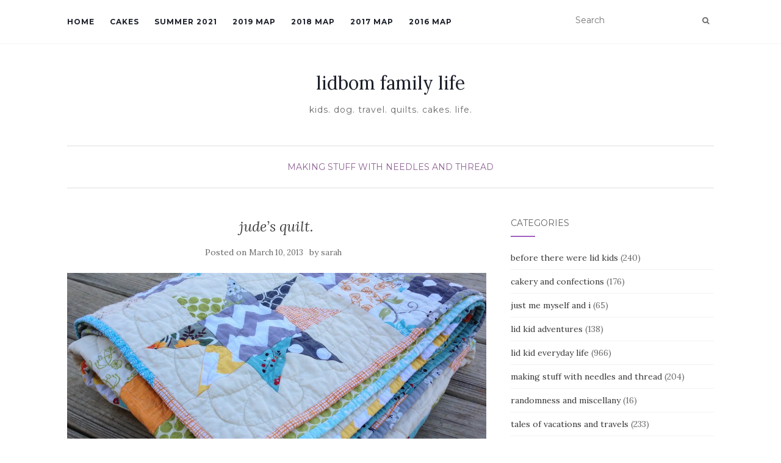

--- FILE ---
content_type: text/html; charset=UTF-8
request_url: https://sarah.lidbom.com/2013/03/judes-quilt.html
body_size: 14951
content:
<!doctype html>
	<!--[if !IE]>
	<html class="no-js non-ie" lang="en-US"> <![endif]-->
	<!--[if IE 7 ]>
	<html class="no-js ie7" lang="en-US"> <![endif]-->
	<!--[if IE 8 ]>
	<html class="no-js ie8" lang="en-US"> <![endif]-->
	<!--[if IE 9 ]>
	<html class="no-js ie9" lang="en-US"> <![endif]-->
	<!--[if gt IE 9]><!-->
<html class="no-js" lang="en-US"> <!--<![endif]-->
<head>
<meta charset="UTF-8">
<meta name="viewport" content="width=device-width, initial-scale=1">
<link rel="profile" href="https://gmpg.org/xfn/11">
<link rel="pingback" href="https://sarah.lidbom.com/xmlrpc.php">

<title>jude&#8217;s quilt. &#8211; lidbom family life</title>
<meta name='robots' content='max-image-preview:large' />
<link rel='dns-prefetch' href='//fonts.googleapis.com' />
<link rel="alternate" type="application/rss+xml" title="lidbom family life &raquo; Feed" href="https://sarah.lidbom.com/feed" />
<link rel="alternate" type="application/rss+xml" title="lidbom family life &raquo; Comments Feed" href="https://sarah.lidbom.com/comments/feed" />
<link rel="alternate" type="application/rss+xml" title="lidbom family life &raquo; jude&#8217;s quilt. Comments Feed" href="https://sarah.lidbom.com/2013/03/judes-quilt.html/feed" />
<link rel="alternate" title="oEmbed (JSON)" type="application/json+oembed" href="https://sarah.lidbom.com/wp-json/oembed/1.0/embed?url=https%3A%2F%2Fsarah.lidbom.com%2F2013%2F03%2Fjudes-quilt.html" />
<link rel="alternate" title="oEmbed (XML)" type="text/xml+oembed" href="https://sarah.lidbom.com/wp-json/oembed/1.0/embed?url=https%3A%2F%2Fsarah.lidbom.com%2F2013%2F03%2Fjudes-quilt.html&#038;format=xml" />
<style id='wp-img-auto-sizes-contain-inline-css' type='text/css'>
img:is([sizes=auto i],[sizes^="auto," i]){contain-intrinsic-size:3000px 1500px}
/*# sourceURL=wp-img-auto-sizes-contain-inline-css */
</style>
<style id='wp-emoji-styles-inline-css' type='text/css'>

	img.wp-smiley, img.emoji {
		display: inline !important;
		border: none !important;
		box-shadow: none !important;
		height: 1em !important;
		width: 1em !important;
		margin: 0 0.07em !important;
		vertical-align: -0.1em !important;
		background: none !important;
		padding: 0 !important;
	}
/*# sourceURL=wp-emoji-styles-inline-css */
</style>
<style id='wp-block-library-inline-css' type='text/css'>
:root{--wp-block-synced-color:#7a00df;--wp-block-synced-color--rgb:122,0,223;--wp-bound-block-color:var(--wp-block-synced-color);--wp-editor-canvas-background:#ddd;--wp-admin-theme-color:#007cba;--wp-admin-theme-color--rgb:0,124,186;--wp-admin-theme-color-darker-10:#006ba1;--wp-admin-theme-color-darker-10--rgb:0,107,160.5;--wp-admin-theme-color-darker-20:#005a87;--wp-admin-theme-color-darker-20--rgb:0,90,135;--wp-admin-border-width-focus:2px}@media (min-resolution:192dpi){:root{--wp-admin-border-width-focus:1.5px}}.wp-element-button{cursor:pointer}:root .has-very-light-gray-background-color{background-color:#eee}:root .has-very-dark-gray-background-color{background-color:#313131}:root .has-very-light-gray-color{color:#eee}:root .has-very-dark-gray-color{color:#313131}:root .has-vivid-green-cyan-to-vivid-cyan-blue-gradient-background{background:linear-gradient(135deg,#00d084,#0693e3)}:root .has-purple-crush-gradient-background{background:linear-gradient(135deg,#34e2e4,#4721fb 50%,#ab1dfe)}:root .has-hazy-dawn-gradient-background{background:linear-gradient(135deg,#faaca8,#dad0ec)}:root .has-subdued-olive-gradient-background{background:linear-gradient(135deg,#fafae1,#67a671)}:root .has-atomic-cream-gradient-background{background:linear-gradient(135deg,#fdd79a,#004a59)}:root .has-nightshade-gradient-background{background:linear-gradient(135deg,#330968,#31cdcf)}:root .has-midnight-gradient-background{background:linear-gradient(135deg,#020381,#2874fc)}:root{--wp--preset--font-size--normal:16px;--wp--preset--font-size--huge:42px}.has-regular-font-size{font-size:1em}.has-larger-font-size{font-size:2.625em}.has-normal-font-size{font-size:var(--wp--preset--font-size--normal)}.has-huge-font-size{font-size:var(--wp--preset--font-size--huge)}.has-text-align-center{text-align:center}.has-text-align-left{text-align:left}.has-text-align-right{text-align:right}.has-fit-text{white-space:nowrap!important}#end-resizable-editor-section{display:none}.aligncenter{clear:both}.items-justified-left{justify-content:flex-start}.items-justified-center{justify-content:center}.items-justified-right{justify-content:flex-end}.items-justified-space-between{justify-content:space-between}.screen-reader-text{border:0;clip-path:inset(50%);height:1px;margin:-1px;overflow:hidden;padding:0;position:absolute;width:1px;word-wrap:normal!important}.screen-reader-text:focus{background-color:#ddd;clip-path:none;color:#444;display:block;font-size:1em;height:auto;left:5px;line-height:normal;padding:15px 23px 14px;text-decoration:none;top:5px;width:auto;z-index:100000}html :where(.has-border-color){border-style:solid}html :where([style*=border-top-color]){border-top-style:solid}html :where([style*=border-right-color]){border-right-style:solid}html :where([style*=border-bottom-color]){border-bottom-style:solid}html :where([style*=border-left-color]){border-left-style:solid}html :where([style*=border-width]){border-style:solid}html :where([style*=border-top-width]){border-top-style:solid}html :where([style*=border-right-width]){border-right-style:solid}html :where([style*=border-bottom-width]){border-bottom-style:solid}html :where([style*=border-left-width]){border-left-style:solid}html :where(img[class*=wp-image-]){height:auto;max-width:100%}:where(figure){margin:0 0 1em}html :where(.is-position-sticky){--wp-admin--admin-bar--position-offset:var(--wp-admin--admin-bar--height,0px)}@media screen and (max-width:600px){html :where(.is-position-sticky){--wp-admin--admin-bar--position-offset:0px}}

/*# sourceURL=wp-block-library-inline-css */
</style><style id='wp-block-paragraph-inline-css' type='text/css'>
.is-small-text{font-size:.875em}.is-regular-text{font-size:1em}.is-large-text{font-size:2.25em}.is-larger-text{font-size:3em}.has-drop-cap:not(:focus):first-letter{float:left;font-size:8.4em;font-style:normal;font-weight:100;line-height:.68;margin:.05em .1em 0 0;text-transform:uppercase}body.rtl .has-drop-cap:not(:focus):first-letter{float:none;margin-left:.1em}p.has-drop-cap.has-background{overflow:hidden}:root :where(p.has-background){padding:1.25em 2.375em}:where(p.has-text-color:not(.has-link-color)) a{color:inherit}p.has-text-align-left[style*="writing-mode:vertical-lr"],p.has-text-align-right[style*="writing-mode:vertical-rl"]{rotate:180deg}
/*# sourceURL=https://sarah.lidbom.com/wp-includes/blocks/paragraph/style.min.css */
</style>
<style id='global-styles-inline-css' type='text/css'>
:root{--wp--preset--aspect-ratio--square: 1;--wp--preset--aspect-ratio--4-3: 4/3;--wp--preset--aspect-ratio--3-4: 3/4;--wp--preset--aspect-ratio--3-2: 3/2;--wp--preset--aspect-ratio--2-3: 2/3;--wp--preset--aspect-ratio--16-9: 16/9;--wp--preset--aspect-ratio--9-16: 9/16;--wp--preset--color--black: #000000;--wp--preset--color--cyan-bluish-gray: #abb8c3;--wp--preset--color--white: #ffffff;--wp--preset--color--pale-pink: #f78da7;--wp--preset--color--vivid-red: #cf2e2e;--wp--preset--color--luminous-vivid-orange: #ff6900;--wp--preset--color--luminous-vivid-amber: #fcb900;--wp--preset--color--light-green-cyan: #7bdcb5;--wp--preset--color--vivid-green-cyan: #00d084;--wp--preset--color--pale-cyan-blue: #8ed1fc;--wp--preset--color--vivid-cyan-blue: #0693e3;--wp--preset--color--vivid-purple: #9b51e0;--wp--preset--gradient--vivid-cyan-blue-to-vivid-purple: linear-gradient(135deg,rgb(6,147,227) 0%,rgb(155,81,224) 100%);--wp--preset--gradient--light-green-cyan-to-vivid-green-cyan: linear-gradient(135deg,rgb(122,220,180) 0%,rgb(0,208,130) 100%);--wp--preset--gradient--luminous-vivid-amber-to-luminous-vivid-orange: linear-gradient(135deg,rgb(252,185,0) 0%,rgb(255,105,0) 100%);--wp--preset--gradient--luminous-vivid-orange-to-vivid-red: linear-gradient(135deg,rgb(255,105,0) 0%,rgb(207,46,46) 100%);--wp--preset--gradient--very-light-gray-to-cyan-bluish-gray: linear-gradient(135deg,rgb(238,238,238) 0%,rgb(169,184,195) 100%);--wp--preset--gradient--cool-to-warm-spectrum: linear-gradient(135deg,rgb(74,234,220) 0%,rgb(151,120,209) 20%,rgb(207,42,186) 40%,rgb(238,44,130) 60%,rgb(251,105,98) 80%,rgb(254,248,76) 100%);--wp--preset--gradient--blush-light-purple: linear-gradient(135deg,rgb(255,206,236) 0%,rgb(152,150,240) 100%);--wp--preset--gradient--blush-bordeaux: linear-gradient(135deg,rgb(254,205,165) 0%,rgb(254,45,45) 50%,rgb(107,0,62) 100%);--wp--preset--gradient--luminous-dusk: linear-gradient(135deg,rgb(255,203,112) 0%,rgb(199,81,192) 50%,rgb(65,88,208) 100%);--wp--preset--gradient--pale-ocean: linear-gradient(135deg,rgb(255,245,203) 0%,rgb(182,227,212) 50%,rgb(51,167,181) 100%);--wp--preset--gradient--electric-grass: linear-gradient(135deg,rgb(202,248,128) 0%,rgb(113,206,126) 100%);--wp--preset--gradient--midnight: linear-gradient(135deg,rgb(2,3,129) 0%,rgb(40,116,252) 100%);--wp--preset--font-size--small: 13px;--wp--preset--font-size--medium: 20px;--wp--preset--font-size--large: 36px;--wp--preset--font-size--x-large: 42px;--wp--preset--spacing--20: 0.44rem;--wp--preset--spacing--30: 0.67rem;--wp--preset--spacing--40: 1rem;--wp--preset--spacing--50: 1.5rem;--wp--preset--spacing--60: 2.25rem;--wp--preset--spacing--70: 3.38rem;--wp--preset--spacing--80: 5.06rem;--wp--preset--shadow--natural: 6px 6px 9px rgba(0, 0, 0, 0.2);--wp--preset--shadow--deep: 12px 12px 50px rgba(0, 0, 0, 0.4);--wp--preset--shadow--sharp: 6px 6px 0px rgba(0, 0, 0, 0.2);--wp--preset--shadow--outlined: 6px 6px 0px -3px rgb(255, 255, 255), 6px 6px rgb(0, 0, 0);--wp--preset--shadow--crisp: 6px 6px 0px rgb(0, 0, 0);}:where(.is-layout-flex){gap: 0.5em;}:where(.is-layout-grid){gap: 0.5em;}body .is-layout-flex{display: flex;}.is-layout-flex{flex-wrap: wrap;align-items: center;}.is-layout-flex > :is(*, div){margin: 0;}body .is-layout-grid{display: grid;}.is-layout-grid > :is(*, div){margin: 0;}:where(.wp-block-columns.is-layout-flex){gap: 2em;}:where(.wp-block-columns.is-layout-grid){gap: 2em;}:where(.wp-block-post-template.is-layout-flex){gap: 1.25em;}:where(.wp-block-post-template.is-layout-grid){gap: 1.25em;}.has-black-color{color: var(--wp--preset--color--black) !important;}.has-cyan-bluish-gray-color{color: var(--wp--preset--color--cyan-bluish-gray) !important;}.has-white-color{color: var(--wp--preset--color--white) !important;}.has-pale-pink-color{color: var(--wp--preset--color--pale-pink) !important;}.has-vivid-red-color{color: var(--wp--preset--color--vivid-red) !important;}.has-luminous-vivid-orange-color{color: var(--wp--preset--color--luminous-vivid-orange) !important;}.has-luminous-vivid-amber-color{color: var(--wp--preset--color--luminous-vivid-amber) !important;}.has-light-green-cyan-color{color: var(--wp--preset--color--light-green-cyan) !important;}.has-vivid-green-cyan-color{color: var(--wp--preset--color--vivid-green-cyan) !important;}.has-pale-cyan-blue-color{color: var(--wp--preset--color--pale-cyan-blue) !important;}.has-vivid-cyan-blue-color{color: var(--wp--preset--color--vivid-cyan-blue) !important;}.has-vivid-purple-color{color: var(--wp--preset--color--vivid-purple) !important;}.has-black-background-color{background-color: var(--wp--preset--color--black) !important;}.has-cyan-bluish-gray-background-color{background-color: var(--wp--preset--color--cyan-bluish-gray) !important;}.has-white-background-color{background-color: var(--wp--preset--color--white) !important;}.has-pale-pink-background-color{background-color: var(--wp--preset--color--pale-pink) !important;}.has-vivid-red-background-color{background-color: var(--wp--preset--color--vivid-red) !important;}.has-luminous-vivid-orange-background-color{background-color: var(--wp--preset--color--luminous-vivid-orange) !important;}.has-luminous-vivid-amber-background-color{background-color: var(--wp--preset--color--luminous-vivid-amber) !important;}.has-light-green-cyan-background-color{background-color: var(--wp--preset--color--light-green-cyan) !important;}.has-vivid-green-cyan-background-color{background-color: var(--wp--preset--color--vivid-green-cyan) !important;}.has-pale-cyan-blue-background-color{background-color: var(--wp--preset--color--pale-cyan-blue) !important;}.has-vivid-cyan-blue-background-color{background-color: var(--wp--preset--color--vivid-cyan-blue) !important;}.has-vivid-purple-background-color{background-color: var(--wp--preset--color--vivid-purple) !important;}.has-black-border-color{border-color: var(--wp--preset--color--black) !important;}.has-cyan-bluish-gray-border-color{border-color: var(--wp--preset--color--cyan-bluish-gray) !important;}.has-white-border-color{border-color: var(--wp--preset--color--white) !important;}.has-pale-pink-border-color{border-color: var(--wp--preset--color--pale-pink) !important;}.has-vivid-red-border-color{border-color: var(--wp--preset--color--vivid-red) !important;}.has-luminous-vivid-orange-border-color{border-color: var(--wp--preset--color--luminous-vivid-orange) !important;}.has-luminous-vivid-amber-border-color{border-color: var(--wp--preset--color--luminous-vivid-amber) !important;}.has-light-green-cyan-border-color{border-color: var(--wp--preset--color--light-green-cyan) !important;}.has-vivid-green-cyan-border-color{border-color: var(--wp--preset--color--vivid-green-cyan) !important;}.has-pale-cyan-blue-border-color{border-color: var(--wp--preset--color--pale-cyan-blue) !important;}.has-vivid-cyan-blue-border-color{border-color: var(--wp--preset--color--vivid-cyan-blue) !important;}.has-vivid-purple-border-color{border-color: var(--wp--preset--color--vivid-purple) !important;}.has-vivid-cyan-blue-to-vivid-purple-gradient-background{background: var(--wp--preset--gradient--vivid-cyan-blue-to-vivid-purple) !important;}.has-light-green-cyan-to-vivid-green-cyan-gradient-background{background: var(--wp--preset--gradient--light-green-cyan-to-vivid-green-cyan) !important;}.has-luminous-vivid-amber-to-luminous-vivid-orange-gradient-background{background: var(--wp--preset--gradient--luminous-vivid-amber-to-luminous-vivid-orange) !important;}.has-luminous-vivid-orange-to-vivid-red-gradient-background{background: var(--wp--preset--gradient--luminous-vivid-orange-to-vivid-red) !important;}.has-very-light-gray-to-cyan-bluish-gray-gradient-background{background: var(--wp--preset--gradient--very-light-gray-to-cyan-bluish-gray) !important;}.has-cool-to-warm-spectrum-gradient-background{background: var(--wp--preset--gradient--cool-to-warm-spectrum) !important;}.has-blush-light-purple-gradient-background{background: var(--wp--preset--gradient--blush-light-purple) !important;}.has-blush-bordeaux-gradient-background{background: var(--wp--preset--gradient--blush-bordeaux) !important;}.has-luminous-dusk-gradient-background{background: var(--wp--preset--gradient--luminous-dusk) !important;}.has-pale-ocean-gradient-background{background: var(--wp--preset--gradient--pale-ocean) !important;}.has-electric-grass-gradient-background{background: var(--wp--preset--gradient--electric-grass) !important;}.has-midnight-gradient-background{background: var(--wp--preset--gradient--midnight) !important;}.has-small-font-size{font-size: var(--wp--preset--font-size--small) !important;}.has-medium-font-size{font-size: var(--wp--preset--font-size--medium) !important;}.has-large-font-size{font-size: var(--wp--preset--font-size--large) !important;}.has-x-large-font-size{font-size: var(--wp--preset--font-size--x-large) !important;}
/*# sourceURL=global-styles-inline-css */
</style>

<style id='classic-theme-styles-inline-css' type='text/css'>
/*! This file is auto-generated */
.wp-block-button__link{color:#fff;background-color:#32373c;border-radius:9999px;box-shadow:none;text-decoration:none;padding:calc(.667em + 2px) calc(1.333em + 2px);font-size:1.125em}.wp-block-file__button{background:#32373c;color:#fff;text-decoration:none}
/*# sourceURL=/wp-includes/css/classic-themes.min.css */
</style>
<link rel='stylesheet' id='activello-bootstrap-css' href='https://sarah.lidbom.com/wp-content/themes/activello/assets/css/bootstrap.min.css?ver=6.9' type='text/css' media='all' />
<link rel='stylesheet' id='activello-icons-css' href='https://sarah.lidbom.com/wp-content/themes/activello/assets/css/font-awesome.min.css?ver=6.9' type='text/css' media='all' />
<link rel='stylesheet' id='activello-fonts-css' href='//fonts.googleapis.com/css?family=Lora%3A400%2C400italic%2C700%2C700italic%7CMontserrat%3A400%2C700%7CMaven+Pro%3A400%2C700&#038;ver=6.9' type='text/css' media='all' />
<link rel='stylesheet' id='activello-style-css' href='https://sarah.lidbom.com/wp-content/themes/activello/style.css?ver=6.9' type='text/css' media='all' />
<script type="0f8126935bb5b9772c771f75-text/javascript" src="https://sarah.lidbom.com/wp-includes/js/jquery/jquery.min.js?ver=3.7.1" id="jquery-core-js"></script>
<script type="0f8126935bb5b9772c771f75-text/javascript" src="https://sarah.lidbom.com/wp-includes/js/jquery/jquery-migrate.min.js?ver=3.4.1" id="jquery-migrate-js"></script>
<script type="0f8126935bb5b9772c771f75-text/javascript" src="https://sarah.lidbom.com/wp-content/themes/activello/assets/js/vendor/modernizr.min.js?ver=6.9" id="activello-modernizr-js"></script>
<script type="0f8126935bb5b9772c771f75-text/javascript" src="https://sarah.lidbom.com/wp-content/themes/activello/assets/js/vendor/bootstrap.min.js?ver=6.9" id="activello-bootstrapjs-js"></script>
<script type="0f8126935bb5b9772c771f75-text/javascript" src="https://sarah.lidbom.com/wp-content/themes/activello/assets/js/functions.min.js?ver=6.9" id="activello-functions-js"></script>
<link rel="https://api.w.org/" href="https://sarah.lidbom.com/wp-json/" /><link rel="alternate" title="JSON" type="application/json" href="https://sarah.lidbom.com/wp-json/wp/v2/posts/7973" /><link rel="EditURI" type="application/rsd+xml" title="RSD" href="https://sarah.lidbom.com/xmlrpc.php?rsd" />
<meta name="generator" content="WordPress 6.9" />
<link rel="canonical" href="https://sarah.lidbom.com/2013/03/judes-quilt.html" />
<link rel='shortlink' href='https://sarah.lidbom.com/?p=7973' />
<style type="text/css"></style>	<style type="text/css">
		#social li{
			display: inline-block;
		}
		#social li,
		#social ul {
			border: 0!important;
			list-style: none;
			padding-left: 0;
			text-align: center;
		}
		#social li a[href*="twitter.com"] .fa:before,
		.fa-twitter:before {
			content: "\f099"
		}
		#social li a[href*="facebook.com"] .fa:before,
		.fa-facebook-f:before,
		.fa-facebook:before {
			content: "\f09a"
		}
		#social li a[href*="github.com"] .fa:before,
		.fa-github:before {
			content: "\f09b"
		}
		#social li a[href*="/feed"] .fa:before,
		.fa-rss:before {
			content: "\f09e"
		}
		#social li a[href*="pinterest.com"] .fa:before,
		.fa-pinterest:before {
			content: "\f0d2"
		}
		#social li a[href*="plus.google.com"] .fa:before,
		.fa-google-plus:before {
			content: "\f0d5"
		}
		#social li a[href*="linkedin.com"] .fa:before,
		.fa-linkedin:before {
			content: "\f0e1"
		}
		#social li a[href*="youtube.com"] .fa:before,
		.fa-youtube:before {
			content: "\f167"
		}
		#social li a[href*="instagram.com"] .fa:before,
		.fa-instagram:before {
			content: "\f16d"
		}
		#social li a[href*="flickr.com"] .fa:before,
		.fa-flickr:before {
			content: "\f16e"
		}
		#social li a[href*="tumblr.com"] .fa:before,
		.fa-tumblr:before {
			content: "\f173"
		}
		#social li a[href*="dribbble.com"] .fa:before,
		.fa-dribbble:before {
			content: "\f17d"
		}
		#social li a[href*="skype.com"] .fa:before,
		.fa-skype:before {
			content: "\f17e"
		}
		#social li a[href*="foursquare.com"] .fa:before,
		.fa-foursquare:before {
			content: "\f180"
		}
		#social li a[href*="vimeo.com"] .fa:before,
		.fa-vimeo-square:before {
			content: "\f194"
		}
		#social li a[href*="weheartit.com"] .fa:before,
		.fa-heart:before {
			content: "\f004"
		}
		#social li a[href*="spotify.com"] .fa:before,
		.fa-spotify:before {
			content: "\f1bc"
		}
		#social li a[href*="soundcloud.com"] .fa:before,
		.fa-soundcloud:before {
			content: "\f1be"
		}
	</style><link rel="icon" href="https://sarah.lidbom.com/wp-content/uploads/2015/12/cropped-IMG_3922-32x32.jpg" sizes="32x32" />
<link rel="icon" href="https://sarah.lidbom.com/wp-content/uploads/2015/12/cropped-IMG_3922-192x192.jpg" sizes="192x192" />
<link rel="apple-touch-icon" href="https://sarah.lidbom.com/wp-content/uploads/2015/12/cropped-IMG_3922-180x180.jpg" />
<meta name="msapplication-TileImage" content="https://sarah.lidbom.com/wp-content/uploads/2015/12/cropped-IMG_3922-270x270.jpg" />

</head>

<body class="wp-singular post-template-default single single-post postid-7973 single-format-standard wp-theme-activello group-blog has-sidebar-right">
<div id="page" class="hfeed site">

	<header id="masthead" class="site-header" role="banner">
		<nav class="navbar navbar-default" role="navigation">
			<div class="container">
				<div class="row">
					<div class="site-navigation-inner col-sm-12">
						<div class="navbar-header">
							<button type="button" class="btn navbar-toggle" data-toggle="collapse" data-target=".navbar-ex1-collapse">
								<span class="sr-only">Toggle navigation</span>
								<span class="icon-bar"></span>
								<span class="icon-bar"></span>
								<span class="icon-bar"></span>
							</button>
						</div>
						<div class="collapse navbar-collapse navbar-ex1-collapse"><ul id="menu-header-menu" class="nav navbar-nav"><li id="menu-item-17523" class="menu-item menu-item-type-custom menu-item-object-custom menu-item-home menu-item-17523"><a title="Home" href="https://sarah.lidbom.com">Home</a></li>
<li id="menu-item-32118" class="menu-item menu-item-type-post_type menu-item-object-page menu-item-32118"><a title="Cakes" href="https://sarah.lidbom.com/cakes">Cakes</a></li>
<li id="menu-item-32882" class="menu-item menu-item-type-post_type menu-item-object-page menu-item-32882"><a title="summer 2021" href="https://sarah.lidbom.com/summer-2021">summer 2021</a></li>
<li id="menu-item-24476" class="menu-item menu-item-type-post_type menu-item-object-page menu-item-24476"><a title="2019 map" href="https://sarah.lidbom.com/2019-map">2019 map</a></li>
<li id="menu-item-20780" class="menu-item menu-item-type-post_type menu-item-object-page menu-item-20780"><a title="2018 map" href="https://sarah.lidbom.com/2018-map">2018 map</a></li>
<li id="menu-item-20705" class="menu-item menu-item-type-post_type menu-item-object-page menu-item-20705"><a title="2017 map" href="https://sarah.lidbom.com/2017-map">2017 map</a></li>
<li id="menu-item-17524" class="menu-item menu-item-type-post_type menu-item-object-page menu-item-17524"><a title="2016 map" href="https://sarah.lidbom.com/travel-map">2016 map</a></li>
</ul></div>
						<div class="nav-search"><form action="https://sarah.lidbom.com/" method="get"><input type="text" name="s" value="" placeholder="Search"><button type="submit" class="header-search-icon" name="submit" id="searchsubmit" value="Search"><i class="fa fa-search"></i></button></form>							
						</div>
					</div>
				</div>
			</div>
		</nav><!-- .site-navigation -->

		
		<div class="container">
			<div id="logo">
				<span class="site-name">
																			<a class="navbar-brand" href="https://sarah.lidbom.com/" title="lidbom family life" rel="home">lidbom family life</a>
									
									</span><!-- end of .site-name -->

									<div class="tagline">kids. dog. travel. quilts. cakes. life.</div>
							</div><!-- end of #logo -->

						<div id="line"></div>
					</div>

	</header><!-- #masthead -->


	<div id="content" class="site-content">

		<div class="top-section">
					</div>

		<div class="container main-content-area">

						<div class="cat-title">
				<ul class="post-categories">
	<li><a href="https://sarah.lidbom.com/category/making-stuff-with-needles-and-thread" rel="category tag">making stuff with needles and thread</a></li></ul>			</div>
									
			<div class="row">
				<div class="main-content-inner col-sm-12 col-md-8 ">

	<div id="primary" class="content-area">
		<main id="main" class="site-main" role="main">

		
			
<article id="post-7973" class="post-7973 post type-post status-publish format-standard has-post-thumbnail hentry category-making-stuff-with-needles-and-thread tag-friends tag-quilt">
	<div class="blog-item-wrap">
		<div class="post-inner-content">
			<header class="entry-header page-header">
				<h1 class="entry-title">jude&#8217;s quilt.</h1>

								<div class="entry-meta">
					<span class="posted-on">Posted on <a href="https://sarah.lidbom.com/2013/03/judes-quilt.html" rel="bookmark"><time class="entry-date published" datetime="2013-03-10T09:11:54-04:00">March 10, 2013</time><time class="updated" datetime="2017-01-08T15:33:11-05:00">January 8, 2017</time></a></span>by <span class="author vcard"><a class="url fn n" href="https://sarah.lidbom.com/author/sarah">sarah</a></span>
					
				</div><!-- .entry-meta -->
							</header><!-- .entry-header -->
			
			<a href="https://sarah.lidbom.com/2013/03/judes-quilt.html" title="jude&#8217;s quilt." >
				<img width="1024" height="550" src="https://sarah.lidbom.com/wp-content/uploads/2013/03/8543894555_96c41ac37e_b-1024x550.jpg" class="single-featured wp-post-image" alt="" decoding="async" fetchpriority="high" />			</a>
			
			<div class="entry-content">

				<p>thanks to a <a href="https://triadmodernquiltguild.blogspot.com/2013/03/sunday-afternoon-sew-in.html">sew-in for our modern quilt guild</a> (hosted by <a href="http://sewinglyyours.net/index.html">sewingly yours</a>) this weekend, i was finally able to finish up this quilt for my pal <a href="https://pjsareclothes.blogspot.com/">jude</a>&#8230;.<br />
<a href="http://www.flickr.com/photos/15312361@N07/8543938055/" title="Jude's quilt by rainbow robot, on Flickr"><img decoding="async" src="https://sarah.lidbom.com/wp-content/uploads/2013/03/8543938055_604dffdb51_b.jpg" width="990" height="1024" alt="Jude's quilt"></a></p>
<p>she picked out all of the fabrics on her very own, except for a few that i threw in that i knew she&#8217;d been ogling.  we settled on a pattern and i finished up the top pretty quickly.<br />
<a href="http://www.flickr.com/photos/15312361@N07/8545000226/" title="jude's quilt by rainbow robot, on Flickr"><img decoding="async" src="https://sarah.lidbom.com/wp-content/uploads/2013/03/8545000226_0d8f74905c_b.jpg" width="1024" height="987" alt="jude's quilt"></a></p>
<p>then christmas came and went and other sewing projects took priority.  and i waited for jude to order a backing fabric that she loved.  (amy butler full moon polkadot).  and then i pieced the back, using a bunch of mistakes from cutting and extra stars i had made before we settled on the size of the quilt.  🙂<br />
<a href="http://www.flickr.com/photos/15312361@N07/8545035590/" title="Jude's quilt by rainbow robot, on Flickr"><img loading="lazy" decoding="async" src="https://sarah.lidbom.com/wp-content/uploads/2013/03/8545035590_4fceeb8dee_b.jpg" width="1024" height="1017" alt="Jude's quilt"></a></p>
<p>then it sat.  as most of my quilts do at this phase.  quilting is still my weak point in the whole process.  but, i brought it to the sew-in and my friend and awesome quilter <a href="https://khelikarma.blogspot.com/">kelly</a> helped me baste, decide on thread, get started quilting, troubleshoot my machine and provide general encouragement. i decided on big uneven (&#8220;organic&#8221;) loops.<br />
<a href="http://www.flickr.com/photos/15312361@N07/8543902239/" title="jude's quilt by rainbow robot, on Flickr"><img loading="lazy" decoding="async" src="https://sarah.lidbom.com/wp-content/uploads/2013/03/8543902239_97146d8ab2_b.jpg" width="718" height="1024" alt="jude's quilt"></a></p>
<p>i pretty much used up the rest of jude&#8217;s fabric, making scrappy binding.  while quilting, my machine was making some horrific sounds, so i took it in for a little checkup, so i decided to hand sew the binding, which looks so so much better, but takes so so much longer, but without a machine, i had all the time in the world to hand sew away&#8230;<br />
<a href="http://www.flickr.com/photos/15312361@N07/8543894555/" title="jude's quilt by rainbow robot, on Flickr"><img loading="lazy" decoding="async" src="https://sarah.lidbom.com/wp-content/uploads/2013/03/8543894555_96c41ac37e_b.jpg" width="1024" height="750" alt="jude's quilt"></a></p>
<p>and that&#8217;s about it.<br />
thanks to derek for helping hold it up.  twice.  because the first round of pictures were washed out by the glaring sun from our beautiful day yesterday.  and i felt like the quilting shadows and glare made it hard to see the fabrics.<br />
<a href="http://www.flickr.com/photos/15312361@N07/8543896047/" title="jude's quilt by rainbow robot, on Flickr"><img loading="lazy" decoding="async" src="https://sarah.lidbom.com/wp-content/uploads/2013/03/8543896047_2b9463290d_b.jpg" width="1024" height="1019" alt="jude's quilt"></a></p>
				
								
			</div><!-- .entry-content -->
			<div class="entry-footer">
								<span class="comments-link"><a href="https://sarah.lidbom.com/2013/03/judes-quilt.html#comments">Comments (4)</a></span>
					
								<!-- tags -->
				<div class="tagcloud">

					<a href="https://sarah.lidbom.com/tag/friends">friends</a> <a href="https://sarah.lidbom.com/tag/quilt">quilt</a> 
				</div>
				<!-- end tags -->
							</div><!-- .entry-footer -->
		</div>
	</div>
</article><!-- #post-## -->

			
<div id="comments" class="comments-area">

	
			<h2 class="comments-title">
		4 Replies to &ldquo;jude&#8217;s quilt.&rdquo;		</h2>

		
		<ol class="comment-list">
				<li class="comment even thread-even depth-1" id="comment-13936">
			<div id="div-comment-13936" class="comment-body">
	
	<div class="comment-author vcard asdasd">
		<img alt='' src='https://secure.gravatar.com/avatar/aee9eee0851e557b38928bda9360910ba80fb851c867ba77430dc19b3ab502f6?s=80&#038;d=mm&#038;r=g' srcset='https://secure.gravatar.com/avatar/aee9eee0851e557b38928bda9360910ba80fb851c867ba77430dc19b3ab502f6?s=160&#038;d=mm&#038;r=g 2x' class='avatar avatar-80 photo' height='80' width='80' loading='lazy' decoding='async'/>		<cite class="fn"><a href="https://cyarnell.blogspot.com" class="url" rel="ugc external nofollow">Colleen</a></cite> <span class="says">says:</span>				<div class="comment-meta commentmetadata"><a href="https://sarah.lidbom.com/2013/03/judes-quilt.html#comment-13936">
			March 10, 2013 at 11:45 am</a>		</div>
	</div>

	
	<p>Looks great Sarah!</p>

			</div>
	</li><!-- #comment-## -->
	<li class="comment odd alt thread-odd thread-alt depth-1" id="comment-13938">
			<div id="div-comment-13938" class="comment-body">
	
	<div class="comment-author vcard asdasd">
		<img alt='' src='https://secure.gravatar.com/avatar/c2f3334c2dd672140b54a9b343f3019e627df5139b8a6a231323762d1a0ed537?s=80&#038;d=mm&#038;r=g' srcset='https://secure.gravatar.com/avatar/c2f3334c2dd672140b54a9b343f3019e627df5139b8a6a231323762d1a0ed537?s=160&#038;d=mm&#038;r=g 2x' class='avatar avatar-80 photo' height='80' width='80' loading='lazy' decoding='async'/>		<cite class="fn"><a href="http://Www.maychappell.com" class="url" rel="ugc external nofollow">Lee Monroe</a></cite> <span class="says">says:</span>				<div class="comment-meta commentmetadata"><a href="https://sarah.lidbom.com/2013/03/judes-quilt.html#comment-13938">
			March 10, 2013 at 12:34 pm</a>		</div>
	</div>

	
	<p>It is awesome!!!</p>

			</div>
	</li><!-- #comment-## -->
	<li class="comment even thread-even depth-1" id="comment-13940">
			<div id="div-comment-13940" class="comment-body">
	
	<div class="comment-author vcard asdasd">
		<img alt='' src='https://secure.gravatar.com/avatar/4cc23720fb67d180ebf3d4bb659b7ed18f19a2af28ebbf2ace84c400f38c530e?s=80&#038;d=mm&#038;r=g' srcset='https://secure.gravatar.com/avatar/4cc23720fb67d180ebf3d4bb659b7ed18f19a2af28ebbf2ace84c400f38c530e?s=160&#038;d=mm&#038;r=g 2x' class='avatar avatar-80 photo' height='80' width='80' loading='lazy' decoding='async'/>		<cite class="fn"><a href="http://www.paperstarfish.prettyposies.com" class="url" rel="ugc external nofollow">Paige</a></cite> <span class="says">says:</span>				<div class="comment-meta commentmetadata"><a href="https://sarah.lidbom.com/2013/03/judes-quilt.html#comment-13940">
			March 10, 2013 at 1:09 pm</a>		</div>
	</div>

	
	<p>Beautiful! I love stars&#8230;</p>

			</div>
	</li><!-- #comment-## -->
	<li class="comment odd alt thread-odd thread-alt depth-1" id="comment-14136">
			<div id="div-comment-14136" class="comment-body">
	
	<div class="comment-author vcard asdasd">
		<img alt='' src='https://secure.gravatar.com/avatar/aba93ce7ec4df855deda3eacad42530ba551d339a1ec89a67550fa18d0fef8fa?s=80&#038;d=mm&#038;r=g' srcset='https://secure.gravatar.com/avatar/aba93ce7ec4df855deda3eacad42530ba551d339a1ec89a67550fa18d0fef8fa?s=160&#038;d=mm&#038;r=g 2x' class='avatar avatar-80 photo' height='80' width='80' loading='lazy' decoding='async'/>		<cite class="fn">jenny</cite> <span class="says">says:</span>				<div class="comment-meta commentmetadata"><a href="https://sarah.lidbom.com/2013/03/judes-quilt.html#comment-14136">
			March 28, 2013 at 12:29 pm</a>		</div>
	</div>

	
	<p>i really love your quilt.  those chevrons look great chopped up in the stars.</p>

			</div>
	</li><!-- #comment-## -->
		</ol><!-- .comment-list -->

		
	
	
	
		<div id="respond" class="comment-respond">
		<h3 id="reply-title" class="comment-reply-title">Leave a Reply</h3><form action="https://sarah.lidbom.com/wp-comments-post.php" method="post" id="commentform" class="comment-form"><textarea id="comment" name="comment" cols="45" rows="8" aria-required="true" placeholder="Comment"></textarea><div class="row"><div class="col-sm-4"><input id="author" name="author" type="text" value="" size="30" aria-required='true' placeholder="Name" /></div>
<div class="col-sm-4"><input id="email" name="email" type="text" value="" size="30" aria-required='true' placeholder="Email" /></div>
<div class="col-sm-4"><input id="url" name="url" type="text" value="" size="30" placeholder="Website" /></div></div>
<p class="form-submit"><input name="submit" type="submit" id="submit" class="submit" value="Post Reply" /> <input type='hidden' name='comment_post_ID' value='7973' id='comment_post_ID' />
<input type='hidden' name='comment_parent' id='comment_parent' value='0' />
</p><p style="display: none;"><input type="hidden" id="akismet_comment_nonce" name="akismet_comment_nonce" value="3502ccb3df" /></p><p style="display: none !important;" class="akismet-fields-container" data-prefix="ak_"><label>&#916;<textarea name="ak_hp_textarea" cols="45" rows="8" maxlength="100"></textarea></label><input type="hidden" id="ak_js_1" name="ak_js" value="41"/><script type="0f8126935bb5b9772c771f75-text/javascript">document.getElementById( "ak_js_1" ).setAttribute( "value", ( new Date() ).getTime() );</script></p></form>	</div><!-- #respond -->
	
</div><!-- #comments -->

					<nav class="navigation post-navigation" role="navigation">
		<h1 class="screen-reader-text">Post navigation</h1>
		<div class="nav-links">
			<div class="nav-previous"><a href="https://sarah.lidbom.com/2013/02/baby-girl-quilt.html" rel="prev"><i class="fa fa-chevron-left"></i> baby girl quilt.</a></div><div class="nav-next"><a href="https://sarah.lidbom.com/2013/03/life.html" rel="next">life. <i class="fa fa-chevron-right"></i></a></div>			</div><!-- .nav-links -->
			</nav><!-- .navigation -->
			
		
		</main><!-- #main -->
	</div><!-- #primary -->

</div>

		            
		<div id="secondary" class="widget-area col-sm-12 col-md-4" role="complementary">
			<div class="inner">
								<aside id="categories-3" class="widget widget_categories"><h3 class="widget-title">categories</h3>
			<ul>
					<li class="cat-item cat-item-99"><a href="https://sarah.lidbom.com/category/before-there-were-lid-kids">before there were lid kids</a> (240)
</li>
	<li class="cat-item cat-item-21"><a href="https://sarah.lidbom.com/category/cakery">cakery and confections</a> (176)
</li>
	<li class="cat-item cat-item-144"><a href="https://sarah.lidbom.com/category/just-me-myself-and-i">just me myself and i</a> (65)
</li>
	<li class="cat-item cat-item-92"><a href="https://sarah.lidbom.com/category/lid-kid-adventures">lid kid adventures</a> (138)
</li>
	<li class="cat-item cat-item-82"><a href="https://sarah.lidbom.com/category/lid-kid-everyday-life">lid kid everyday life</a> (966)
</li>
	<li class="cat-item cat-item-81"><a href="https://sarah.lidbom.com/category/making-stuff-with-needles-and-thread">making stuff with needles and thread</a> (204)
</li>
	<li class="cat-item cat-item-200"><a href="https://sarah.lidbom.com/category/randomness-and-miscellany">randomness and miscellany</a> (16)
</li>
	<li class="cat-item cat-item-76"><a href="https://sarah.lidbom.com/category/vacations-and-travels">tales of vacations and travels</a> (233)
</li>
	<li class="cat-item cat-item-151"><a href="https://sarah.lidbom.com/category/the-home-skillet">the home skillet</a> (20)
</li>
	<li class="cat-item cat-item-162"><a href="https://sarah.lidbom.com/category/the-rambling-road-show">the rambling road show</a> (480)
</li>
	<li class="cat-item cat-item-1"><a href="https://sarah.lidbom.com/category/to-categorize">to categorize</a> (2)
</li>
	<li class="cat-item cat-item-98"><a href="https://sarah.lidbom.com/category/when-people-visit-us">when people visit us</a> (45)
</li>
			</ul>

			</aside><aside id="tag_cloud-3" class="widget widget_tag_cloud"><h3 class="widget-title">tags</h3><div class="tagcloud"><a href="https://sarah.lidbom.com/tag/anna" class="tag-cloud-link tag-link-24 tag-link-position-1" style="font-size: 20.833333333333pt;" aria-label="anna (1,196 items)">anna</a>
<a href="https://sarah.lidbom.com/tag/art" class="tag-cloud-link tag-link-36 tag-link-position-2" style="font-size: 11.111111111111pt;" aria-label="art (118 items)">art</a>
<a href="https://sarah.lidbom.com/tag/baking" class="tag-cloud-link tag-link-52 tag-link-position-3" style="font-size: 11.208333333333pt;" aria-label="baking (123 items)">baking</a>
<a href="https://sarah.lidbom.com/tag/batavia" class="tag-cloud-link tag-link-45 tag-link-position-4" style="font-size: 10.819444444444pt;" aria-label="batavia (112 items)">batavia</a>
<a href="https://sarah.lidbom.com/tag/beach" class="tag-cloud-link tag-link-65 tag-link-position-5" style="font-size: 11.111111111111pt;" aria-label="beach (118 items)">beach</a>
<a href="https://sarah.lidbom.com/tag/birthday" class="tag-cloud-link tag-link-43 tag-link-position-6" style="font-size: 10.625pt;" aria-label="birthday (107 items)">birthday</a>
<a href="https://sarah.lidbom.com/tag/cakes" class="tag-cloud-link tag-link-77 tag-link-position-7" style="font-size: 12.083333333333pt;" aria-label="cakes (151 items)">cakes</a>
<a href="https://sarah.lidbom.com/tag/california" class="tag-cloud-link tag-link-220 tag-link-position-8" style="font-size: 8.0972222222222pt;" aria-label="california (58 items)">california</a>
<a href="https://sarah.lidbom.com/tag/chickens" class="tag-cloud-link tag-link-127 tag-link-position-9" style="font-size: 9.1666666666667pt;" aria-label="chickens (74 items)">chickens</a>
<a href="https://sarah.lidbom.com/tag/christmas" class="tag-cloud-link tag-link-51 tag-link-position-10" style="font-size: 10.916666666667pt;" aria-label="christmas (115 items)">christmas</a>
<a href="https://sarah.lidbom.com/tag/crafty" class="tag-cloud-link tag-link-22 tag-link-position-11" style="font-size: 11.305555555556pt;" aria-label="crafty (124 items)">crafty</a>
<a href="https://sarah.lidbom.com/tag/cupcakes" class="tag-cloud-link tag-link-93 tag-link-position-12" style="font-size: 9.8472222222222pt;" aria-label="cupcakes (89 items)">cupcakes</a>
<a href="https://sarah.lidbom.com/tag/derek" class="tag-cloud-link tag-link-27 tag-link-position-13" style="font-size: 17.430555555556pt;" aria-label="derek (533 items)">derek</a>
<a href="https://sarah.lidbom.com/tag/dining" class="tag-cloud-link tag-link-141 tag-link-position-14" style="font-size: 13.055555555556pt;" aria-label="dining (191 items)">dining</a>
<a href="https://sarah.lidbom.com/tag/family" class="tag-cloud-link tag-link-9 tag-link-position-15" style="font-size: 15.291666666667pt;" aria-label="family (320 items)">family</a>
<a href="https://sarah.lidbom.com/tag/florida" class="tag-cloud-link tag-link-69 tag-link-position-16" style="font-size: 8.2916666666667pt;" aria-label="florida (60 items)">florida</a>
<a href="https://sarah.lidbom.com/tag/food" class="tag-cloud-link tag-link-13 tag-link-position-17" style="font-size: 16.069444444444pt;" aria-label="food (391 items)">food</a>
<a href="https://sarah.lidbom.com/tag/friends" class="tag-cloud-link tag-link-14 tag-link-position-18" style="font-size: 17.138888888889pt;" aria-label="friends (501 items)">friends</a>
<a href="https://sarah.lidbom.com/tag/grandlidboms" class="tag-cloud-link tag-link-209 tag-link-position-19" style="font-size: 8.4861111111111pt;" aria-label="grandlidboms (64 items)">grandlidboms</a>
<a href="https://sarah.lidbom.com/tag/hazel" class="tag-cloud-link tag-link-135 tag-link-position-20" style="font-size: 19.375pt;" aria-label="hazel (843 items)">hazel</a>
<a href="https://sarah.lidbom.com/tag/hiking" class="tag-cloud-link tag-link-60 tag-link-position-21" style="font-size: 14.125pt;" aria-label="hiking (243 items)">hiking</a>
<a href="https://sarah.lidbom.com/tag/isaac" class="tag-cloud-link tag-link-6 tag-link-position-22" style="font-size: 22pt;" aria-label="isaac (1,597 items)">isaac</a>
<a href="https://sarah.lidbom.com/tag/jake" class="tag-cloud-link tag-link-48 tag-link-position-23" style="font-size: 10.916666666667pt;" aria-label="jake (113 items)">jake</a>
<a href="https://sarah.lidbom.com/tag/jamboree" class="tag-cloud-link tag-link-163 tag-link-position-24" style="font-size: 10.430555555556pt;" aria-label="jamboree (102 items)">jamboree</a>
<a href="https://sarah.lidbom.com/tag/junior-ranger" class="tag-cloud-link tag-link-199 tag-link-position-25" style="font-size: 9.8472222222222pt;" aria-label="junior ranger (88 items)">junior ranger</a>
<a href="https://sarah.lidbom.com/tag/lake" class="tag-cloud-link tag-link-174 tag-link-position-26" style="font-size: 8.3888888888889pt;" aria-label="lake (62 items)">lake</a>
<a href="https://sarah.lidbom.com/tag/milestones" class="tag-cloud-link tag-link-32 tag-link-position-27" style="font-size: 9.8472222222222pt;" aria-label="milestones (88 items)">milestones</a>
<a href="https://sarah.lidbom.com/tag/mountains" class="tag-cloud-link tag-link-61 tag-link-position-28" style="font-size: 10.819444444444pt;" aria-label="mountains (112 items)">mountains</a>
<a href="https://sarah.lidbom.com/tag/museum" class="tag-cloud-link tag-link-87 tag-link-position-29" style="font-size: 10.722222222222pt;" aria-label="museum (108 items)">museum</a>
<a href="https://sarah.lidbom.com/tag/national-parks" class="tag-cloud-link tag-link-176 tag-link-position-30" style="font-size: 13.347222222222pt;" aria-label="national parks (205 items)">national parks</a>
<a href="https://sarah.lidbom.com/tag/new-gramma" class="tag-cloud-link tag-link-29 tag-link-position-31" style="font-size: 9.75pt;" aria-label="new gramma (87 items)">new gramma</a>
<a href="https://sarah.lidbom.com/tag/north-carolina" class="tag-cloud-link tag-link-187 tag-link-position-32" style="font-size: 8pt;" aria-label="north carolina (57 items)">north carolina</a>
<a href="https://sarah.lidbom.com/tag/park" class="tag-cloud-link tag-link-28 tag-link-position-33" style="font-size: 11.111111111111pt;" aria-label="park (119 items)">park</a>
<a href="https://sarah.lidbom.com/tag/picasa" class="tag-cloud-link tag-link-201 tag-link-position-34" style="font-size: 8.2916666666667pt;" aria-label="picasa (60 items)">picasa</a>
<a href="https://sarah.lidbom.com/tag/quilt" class="tag-cloud-link tag-link-94 tag-link-position-35" style="font-size: 12.375pt;" aria-label="quilt (160 items)">quilt</a>
<a href="https://sarah.lidbom.com/tag/roadschool" class="tag-cloud-link tag-link-166 tag-link-position-36" style="font-size: 13.347222222222pt;" aria-label="roadschool (203 items)">roadschool</a>
<a href="https://sarah.lidbom.com/tag/ruby" class="tag-cloud-link tag-link-242 tag-link-position-37" style="font-size: 12.763888888889pt;" aria-label="ruby (177 items)">ruby</a>
<a href="https://sarah.lidbom.com/tag/school" class="tag-cloud-link tag-link-84 tag-link-position-38" style="font-size: 10.138888888889pt;" aria-label="school (95 items)">school</a>
<a href="https://sarah.lidbom.com/tag/sewing" class="tag-cloud-link tag-link-120 tag-link-position-39" style="font-size: 10.722222222222pt;" aria-label="sewing (109 items)">sewing</a>
<a href="https://sarah.lidbom.com/tag/swimming" class="tag-cloud-link tag-link-108 tag-link-position-40" style="font-size: 11.208333333333pt;" aria-label="swimming (123 items)">swimming</a>
<a href="https://sarah.lidbom.com/tag/teaching" class="tag-cloud-link tag-link-10 tag-link-position-41" style="font-size: 10.041666666667pt;" aria-label="teaching (92 items)">teaching</a>
<a href="https://sarah.lidbom.com/tag/toys" class="tag-cloud-link tag-link-16 tag-link-position-42" style="font-size: 11.402777777778pt;" aria-label="toys (129 items)">toys</a>
<a href="https://sarah.lidbom.com/tag/unschool" class="tag-cloud-link tag-link-181 tag-link-position-43" style="font-size: 11.888888888889pt;" aria-label="unschool (144 items)">unschool</a>
<a href="https://sarah.lidbom.com/tag/vacation" class="tag-cloud-link tag-link-19 tag-link-position-44" style="font-size: 15pt;" aria-label="vacation (302 items)">vacation</a>
<a href="https://sarah.lidbom.com/tag/waterfalls" class="tag-cloud-link tag-link-177 tag-link-position-45" style="font-size: 8.875pt;" aria-label="waterfalls (70 items)">waterfalls</a></div>
</aside><aside id="archives-3" class="widget widget_archive"><h3 class="widget-title">history</h3>		<label class="screen-reader-text" for="archives-dropdown-3">history</label>
		<select id="archives-dropdown-3" name="archive-dropdown">
			
			<option value="">Select Month</option>
				<option value='https://sarah.lidbom.com/2025/12'> December 2025 &nbsp;(5)</option>
	<option value='https://sarah.lidbom.com/2025/11'> November 2025 &nbsp;(4)</option>
	<option value='https://sarah.lidbom.com/2025/10'> October 2025 &nbsp;(5)</option>
	<option value='https://sarah.lidbom.com/2025/09'> September 2025 &nbsp;(3)</option>
	<option value='https://sarah.lidbom.com/2025/08'> August 2025 &nbsp;(5)</option>
	<option value='https://sarah.lidbom.com/2025/07'> July 2025 &nbsp;(7)</option>
	<option value='https://sarah.lidbom.com/2025/06'> June 2025 &nbsp;(8)</option>
	<option value='https://sarah.lidbom.com/2025/05'> May 2025 &nbsp;(7)</option>
	<option value='https://sarah.lidbom.com/2025/04'> April 2025 &nbsp;(9)</option>
	<option value='https://sarah.lidbom.com/2025/03'> March 2025 &nbsp;(3)</option>
	<option value='https://sarah.lidbom.com/2025/02'> February 2025 &nbsp;(2)</option>
	<option value='https://sarah.lidbom.com/2025/01'> January 2025 &nbsp;(5)</option>
	<option value='https://sarah.lidbom.com/2024/12'> December 2024 &nbsp;(7)</option>
	<option value='https://sarah.lidbom.com/2024/11'> November 2024 &nbsp;(3)</option>
	<option value='https://sarah.lidbom.com/2024/10'> October 2024 &nbsp;(6)</option>
	<option value='https://sarah.lidbom.com/2024/09'> September 2024 &nbsp;(4)</option>
	<option value='https://sarah.lidbom.com/2024/08'> August 2024 &nbsp;(3)</option>
	<option value='https://sarah.lidbom.com/2024/07'> July 2024 &nbsp;(10)</option>
	<option value='https://sarah.lidbom.com/2024/06'> June 2024 &nbsp;(21)</option>
	<option value='https://sarah.lidbom.com/2024/05'> May 2024 &nbsp;(8)</option>
	<option value='https://sarah.lidbom.com/2024/04'> April 2024 &nbsp;(8)</option>
	<option value='https://sarah.lidbom.com/2024/03'> March 2024 &nbsp;(6)</option>
	<option value='https://sarah.lidbom.com/2024/02'> February 2024 &nbsp;(5)</option>
	<option value='https://sarah.lidbom.com/2024/01'> January 2024 &nbsp;(4)</option>
	<option value='https://sarah.lidbom.com/2023/12'> December 2023 &nbsp;(5)</option>
	<option value='https://sarah.lidbom.com/2023/11'> November 2023 &nbsp;(7)</option>
	<option value='https://sarah.lidbom.com/2023/10'> October 2023 &nbsp;(4)</option>
	<option value='https://sarah.lidbom.com/2023/09'> September 2023 &nbsp;(2)</option>
	<option value='https://sarah.lidbom.com/2023/08'> August 2023 &nbsp;(12)</option>
	<option value='https://sarah.lidbom.com/2023/07'> July 2023 &nbsp;(14)</option>
	<option value='https://sarah.lidbom.com/2023/06'> June 2023 &nbsp;(7)</option>
	<option value='https://sarah.lidbom.com/2023/05'> May 2023 &nbsp;(10)</option>
	<option value='https://sarah.lidbom.com/2023/04'> April 2023 &nbsp;(8)</option>
	<option value='https://sarah.lidbom.com/2023/03'> March 2023 &nbsp;(6)</option>
	<option value='https://sarah.lidbom.com/2023/02'> February 2023 &nbsp;(3)</option>
	<option value='https://sarah.lidbom.com/2023/01'> January 2023 &nbsp;(5)</option>
	<option value='https://sarah.lidbom.com/2022/12'> December 2022 &nbsp;(7)</option>
	<option value='https://sarah.lidbom.com/2022/11'> November 2022 &nbsp;(5)</option>
	<option value='https://sarah.lidbom.com/2022/10'> October 2022 &nbsp;(6)</option>
	<option value='https://sarah.lidbom.com/2022/09'> September 2022 &nbsp;(4)</option>
	<option value='https://sarah.lidbom.com/2022/08'> August 2022 &nbsp;(5)</option>
	<option value='https://sarah.lidbom.com/2022/07'> July 2022 &nbsp;(7)</option>
	<option value='https://sarah.lidbom.com/2022/06'> June 2022 &nbsp;(12)</option>
	<option value='https://sarah.lidbom.com/2022/05'> May 2022 &nbsp;(4)</option>
	<option value='https://sarah.lidbom.com/2022/04'> April 2022 &nbsp;(9)</option>
	<option value='https://sarah.lidbom.com/2022/03'> March 2022 &nbsp;(1)</option>
	<option value='https://sarah.lidbom.com/2022/02'> February 2022 &nbsp;(4)</option>
	<option value='https://sarah.lidbom.com/2022/01'> January 2022 &nbsp;(1)</option>
	<option value='https://sarah.lidbom.com/2021/12'> December 2021 &nbsp;(6)</option>
	<option value='https://sarah.lidbom.com/2021/11'> November 2021 &nbsp;(2)</option>
	<option value='https://sarah.lidbom.com/2021/10'> October 2021 &nbsp;(4)</option>
	<option value='https://sarah.lidbom.com/2021/09'> September 2021 &nbsp;(3)</option>
	<option value='https://sarah.lidbom.com/2021/08'> August 2021 &nbsp;(9)</option>
	<option value='https://sarah.lidbom.com/2021/07'> July 2021 &nbsp;(22)</option>
	<option value='https://sarah.lidbom.com/2021/06'> June 2021 &nbsp;(19)</option>
	<option value='https://sarah.lidbom.com/2021/05'> May 2021 &nbsp;(4)</option>
	<option value='https://sarah.lidbom.com/2021/04'> April 2021 &nbsp;(9)</option>
	<option value='https://sarah.lidbom.com/2021/03'> March 2021 &nbsp;(2)</option>
	<option value='https://sarah.lidbom.com/2021/02'> February 2021 &nbsp;(3)</option>
	<option value='https://sarah.lidbom.com/2021/01'> January 2021 &nbsp;(4)</option>
	<option value='https://sarah.lidbom.com/2020/12'> December 2020 &nbsp;(7)</option>
	<option value='https://sarah.lidbom.com/2020/11'> November 2020 &nbsp;(2)</option>
	<option value='https://sarah.lidbom.com/2020/10'> October 2020 &nbsp;(18)</option>
	<option value='https://sarah.lidbom.com/2020/09'> September 2020 &nbsp;(5)</option>
	<option value='https://sarah.lidbom.com/2020/08'> August 2020 &nbsp;(10)</option>
	<option value='https://sarah.lidbom.com/2020/07'> July 2020 &nbsp;(1)</option>
	<option value='https://sarah.lidbom.com/2020/06'> June 2020 &nbsp;(7)</option>
	<option value='https://sarah.lidbom.com/2020/05'> May 2020 &nbsp;(13)</option>
	<option value='https://sarah.lidbom.com/2020/04'> April 2020 &nbsp;(3)</option>
	<option value='https://sarah.lidbom.com/2020/03'> March 2020 &nbsp;(4)</option>
	<option value='https://sarah.lidbom.com/2020/02'> February 2020 &nbsp;(32)</option>
	<option value='https://sarah.lidbom.com/2020/01'> January 2020 &nbsp;(3)</option>
	<option value='https://sarah.lidbom.com/2019/11'> November 2019 &nbsp;(5)</option>
	<option value='https://sarah.lidbom.com/2019/09'> September 2019 &nbsp;(1)</option>
	<option value='https://sarah.lidbom.com/2019/08'> August 2019 &nbsp;(18)</option>
	<option value='https://sarah.lidbom.com/2019/03'> March 2019 &nbsp;(11)</option>
	<option value='https://sarah.lidbom.com/2019/02'> February 2019 &nbsp;(12)</option>
	<option value='https://sarah.lidbom.com/2019/01'> January 2019 &nbsp;(6)</option>
	<option value='https://sarah.lidbom.com/2018/12'> December 2018 &nbsp;(9)</option>
	<option value='https://sarah.lidbom.com/2018/11'> November 2018 &nbsp;(7)</option>
	<option value='https://sarah.lidbom.com/2018/10'> October 2018 &nbsp;(16)</option>
	<option value='https://sarah.lidbom.com/2018/09'> September 2018 &nbsp;(7)</option>
	<option value='https://sarah.lidbom.com/2018/08'> August 2018 &nbsp;(6)</option>
	<option value='https://sarah.lidbom.com/2018/07'> July 2018 &nbsp;(8)</option>
	<option value='https://sarah.lidbom.com/2018/06'> June 2018 &nbsp;(11)</option>
	<option value='https://sarah.lidbom.com/2018/05'> May 2018 &nbsp;(17)</option>
	<option value='https://sarah.lidbom.com/2018/04'> April 2018 &nbsp;(3)</option>
	<option value='https://sarah.lidbom.com/2018/03'> March 2018 &nbsp;(6)</option>
	<option value='https://sarah.lidbom.com/2018/02'> February 2018 &nbsp;(8)</option>
	<option value='https://sarah.lidbom.com/2018/01'> January 2018 &nbsp;(15)</option>
	<option value='https://sarah.lidbom.com/2017/12'> December 2017 &nbsp;(14)</option>
	<option value='https://sarah.lidbom.com/2017/11'> November 2017 &nbsp;(9)</option>
	<option value='https://sarah.lidbom.com/2017/10'> October 2017 &nbsp;(12)</option>
	<option value='https://sarah.lidbom.com/2017/09'> September 2017 &nbsp;(16)</option>
	<option value='https://sarah.lidbom.com/2017/08'> August 2017 &nbsp;(9)</option>
	<option value='https://sarah.lidbom.com/2017/07'> July 2017 &nbsp;(8)</option>
	<option value='https://sarah.lidbom.com/2017/06'> June 2017 &nbsp;(12)</option>
	<option value='https://sarah.lidbom.com/2017/05'> May 2017 &nbsp;(13)</option>
	<option value='https://sarah.lidbom.com/2017/04'> April 2017 &nbsp;(14)</option>
	<option value='https://sarah.lidbom.com/2017/03'> March 2017 &nbsp;(14)</option>
	<option value='https://sarah.lidbom.com/2017/02'> February 2017 &nbsp;(10)</option>
	<option value='https://sarah.lidbom.com/2017/01'> January 2017 &nbsp;(11)</option>
	<option value='https://sarah.lidbom.com/2016/12'> December 2016 &nbsp;(8)</option>
	<option value='https://sarah.lidbom.com/2016/11'> November 2016 &nbsp;(3)</option>
	<option value='https://sarah.lidbom.com/2016/10'> October 2016 &nbsp;(11)</option>
	<option value='https://sarah.lidbom.com/2016/09'> September 2016 &nbsp;(16)</option>
	<option value='https://sarah.lidbom.com/2016/08'> August 2016 &nbsp;(14)</option>
	<option value='https://sarah.lidbom.com/2016/07'> July 2016 &nbsp;(13)</option>
	<option value='https://sarah.lidbom.com/2016/06'> June 2016 &nbsp;(6)</option>
	<option value='https://sarah.lidbom.com/2016/05'> May 2016 &nbsp;(7)</option>
	<option value='https://sarah.lidbom.com/2016/04'> April 2016 &nbsp;(3)</option>
	<option value='https://sarah.lidbom.com/2016/03'> March 2016 &nbsp;(2)</option>
	<option value='https://sarah.lidbom.com/2016/02'> February 2016 &nbsp;(11)</option>
	<option value='https://sarah.lidbom.com/2016/01'> January 2016 &nbsp;(11)</option>
	<option value='https://sarah.lidbom.com/2015/12'> December 2015 &nbsp;(11)</option>
	<option value='https://sarah.lidbom.com/2015/11'> November 2015 &nbsp;(7)</option>
	<option value='https://sarah.lidbom.com/2015/10'> October 2015 &nbsp;(5)</option>
	<option value='https://sarah.lidbom.com/2015/09'> September 2015 &nbsp;(2)</option>
	<option value='https://sarah.lidbom.com/2015/08'> August 2015 &nbsp;(13)</option>
	<option value='https://sarah.lidbom.com/2015/07'> July 2015 &nbsp;(5)</option>
	<option value='https://sarah.lidbom.com/2015/06'> June 2015 &nbsp;(1)</option>
	<option value='https://sarah.lidbom.com/2015/05'> May 2015 &nbsp;(8)</option>
	<option value='https://sarah.lidbom.com/2015/04'> April 2015 &nbsp;(6)</option>
	<option value='https://sarah.lidbom.com/2015/03'> March 2015 &nbsp;(2)</option>
	<option value='https://sarah.lidbom.com/2015/02'> February 2015 &nbsp;(4)</option>
	<option value='https://sarah.lidbom.com/2015/01'> January 2015 &nbsp;(8)</option>
	<option value='https://sarah.lidbom.com/2014/12'> December 2014 &nbsp;(6)</option>
	<option value='https://sarah.lidbom.com/2014/11'> November 2014 &nbsp;(7)</option>
	<option value='https://sarah.lidbom.com/2014/10'> October 2014 &nbsp;(10)</option>
	<option value='https://sarah.lidbom.com/2014/09'> September 2014 &nbsp;(6)</option>
	<option value='https://sarah.lidbom.com/2014/08'> August 2014 &nbsp;(11)</option>
	<option value='https://sarah.lidbom.com/2014/07'> July 2014 &nbsp;(7)</option>
	<option value='https://sarah.lidbom.com/2014/06'> June 2014 &nbsp;(11)</option>
	<option value='https://sarah.lidbom.com/2014/05'> May 2014 &nbsp;(10)</option>
	<option value='https://sarah.lidbom.com/2014/04'> April 2014 &nbsp;(6)</option>
	<option value='https://sarah.lidbom.com/2014/03'> March 2014 &nbsp;(8)</option>
	<option value='https://sarah.lidbom.com/2014/02'> February 2014 &nbsp;(5)</option>
	<option value='https://sarah.lidbom.com/2014/01'> January 2014 &nbsp;(12)</option>
	<option value='https://sarah.lidbom.com/2013/12'> December 2013 &nbsp;(12)</option>
	<option value='https://sarah.lidbom.com/2013/11'> November 2013 &nbsp;(8)</option>
	<option value='https://sarah.lidbom.com/2013/10'> October 2013 &nbsp;(6)</option>
	<option value='https://sarah.lidbom.com/2013/09'> September 2013 &nbsp;(4)</option>
	<option value='https://sarah.lidbom.com/2013/08'> August 2013 &nbsp;(4)</option>
	<option value='https://sarah.lidbom.com/2013/07'> July 2013 &nbsp;(7)</option>
	<option value='https://sarah.lidbom.com/2013/06'> June 2013 &nbsp;(7)</option>
	<option value='https://sarah.lidbom.com/2013/05'> May 2013 &nbsp;(13)</option>
	<option value='https://sarah.lidbom.com/2013/04'> April 2013 &nbsp;(11)</option>
	<option value='https://sarah.lidbom.com/2013/03'> March 2013 &nbsp;(2)</option>
	<option value='https://sarah.lidbom.com/2013/02'> February 2013 &nbsp;(7)</option>
	<option value='https://sarah.lidbom.com/2013/01'> January 2013 &nbsp;(11)</option>
	<option value='https://sarah.lidbom.com/2012/12'> December 2012 &nbsp;(19)</option>
	<option value='https://sarah.lidbom.com/2012/11'> November 2012 &nbsp;(9)</option>
	<option value='https://sarah.lidbom.com/2012/10'> October 2012 &nbsp;(10)</option>
	<option value='https://sarah.lidbom.com/2012/09'> September 2012 &nbsp;(5)</option>
	<option value='https://sarah.lidbom.com/2012/08'> August 2012 &nbsp;(5)</option>
	<option value='https://sarah.lidbom.com/2012/07'> July 2012 &nbsp;(15)</option>
	<option value='https://sarah.lidbom.com/2012/06'> June 2012 &nbsp;(9)</option>
	<option value='https://sarah.lidbom.com/2012/05'> May 2012 &nbsp;(21)</option>
	<option value='https://sarah.lidbom.com/2012/04'> April 2012 &nbsp;(8)</option>
	<option value='https://sarah.lidbom.com/2012/03'> March 2012 &nbsp;(10)</option>
	<option value='https://sarah.lidbom.com/2012/02'> February 2012 &nbsp;(10)</option>
	<option value='https://sarah.lidbom.com/2012/01'> January 2012 &nbsp;(17)</option>
	<option value='https://sarah.lidbom.com/2011/12'> December 2011 &nbsp;(8)</option>
	<option value='https://sarah.lidbom.com/2011/11'> November 2011 &nbsp;(6)</option>
	<option value='https://sarah.lidbom.com/2011/10'> October 2011 &nbsp;(13)</option>
	<option value='https://sarah.lidbom.com/2011/09'> September 2011 &nbsp;(11)</option>
	<option value='https://sarah.lidbom.com/2011/08'> August 2011 &nbsp;(8)</option>
	<option value='https://sarah.lidbom.com/2011/07'> July 2011 &nbsp;(13)</option>
	<option value='https://sarah.lidbom.com/2011/06'> June 2011 &nbsp;(12)</option>
	<option value='https://sarah.lidbom.com/2011/05'> May 2011 &nbsp;(9)</option>
	<option value='https://sarah.lidbom.com/2011/04'> April 2011 &nbsp;(14)</option>
	<option value='https://sarah.lidbom.com/2011/03'> March 2011 &nbsp;(20)</option>
	<option value='https://sarah.lidbom.com/2011/02'> February 2011 &nbsp;(25)</option>
	<option value='https://sarah.lidbom.com/2011/01'> January 2011 &nbsp;(5)</option>
	<option value='https://sarah.lidbom.com/2010/12'> December 2010 &nbsp;(11)</option>
	<option value='https://sarah.lidbom.com/2010/11'> November 2010 &nbsp;(12)</option>
	<option value='https://sarah.lidbom.com/2010/10'> October 2010 &nbsp;(13)</option>
	<option value='https://sarah.lidbom.com/2010/09'> September 2010 &nbsp;(26)</option>
	<option value='https://sarah.lidbom.com/2010/08'> August 2010 &nbsp;(17)</option>
	<option value='https://sarah.lidbom.com/2010/07'> July 2010 &nbsp;(21)</option>
	<option value='https://sarah.lidbom.com/2010/06'> June 2010 &nbsp;(31)</option>
	<option value='https://sarah.lidbom.com/2010/05'> May 2010 &nbsp;(26)</option>
	<option value='https://sarah.lidbom.com/2010/04'> April 2010 &nbsp;(12)</option>
	<option value='https://sarah.lidbom.com/2010/03'> March 2010 &nbsp;(11)</option>
	<option value='https://sarah.lidbom.com/2010/02'> February 2010 &nbsp;(11)</option>
	<option value='https://sarah.lidbom.com/2010/01'> January 2010 &nbsp;(17)</option>
	<option value='https://sarah.lidbom.com/2009/12'> December 2009 &nbsp;(9)</option>
	<option value='https://sarah.lidbom.com/2009/11'> November 2009 &nbsp;(9)</option>
	<option value='https://sarah.lidbom.com/2009/10'> October 2009 &nbsp;(11)</option>
	<option value='https://sarah.lidbom.com/2009/09'> September 2009 &nbsp;(3)</option>
	<option value='https://sarah.lidbom.com/2009/08'> August 2009 &nbsp;(15)</option>
	<option value='https://sarah.lidbom.com/2009/07'> July 2009 &nbsp;(19)</option>
	<option value='https://sarah.lidbom.com/2009/06'> June 2009 &nbsp;(3)</option>
	<option value='https://sarah.lidbom.com/2009/05'> May 2009 &nbsp;(13)</option>
	<option value='https://sarah.lidbom.com/2009/04'> April 2009 &nbsp;(12)</option>
	<option value='https://sarah.lidbom.com/2009/03'> March 2009 &nbsp;(17)</option>
	<option value='https://sarah.lidbom.com/2009/02'> February 2009 &nbsp;(12)</option>
	<option value='https://sarah.lidbom.com/2009/01'> January 2009 &nbsp;(18)</option>
	<option value='https://sarah.lidbom.com/2008/12'> December 2008 &nbsp;(13)</option>
	<option value='https://sarah.lidbom.com/2008/11'> November 2008 &nbsp;(12)</option>
	<option value='https://sarah.lidbom.com/2008/10'> October 2008 &nbsp;(20)</option>
	<option value='https://sarah.lidbom.com/2008/09'> September 2008 &nbsp;(15)</option>
	<option value='https://sarah.lidbom.com/2008/08'> August 2008 &nbsp;(17)</option>
	<option value='https://sarah.lidbom.com/2008/07'> July 2008 &nbsp;(18)</option>
	<option value='https://sarah.lidbom.com/2008/06'> June 2008 &nbsp;(23)</option>
	<option value='https://sarah.lidbom.com/2008/05'> May 2008 &nbsp;(18)</option>
	<option value='https://sarah.lidbom.com/2008/04'> April 2008 &nbsp;(28)</option>
	<option value='https://sarah.lidbom.com/2008/03'> March 2008 &nbsp;(21)</option>
	<option value='https://sarah.lidbom.com/2008/02'> February 2008 &nbsp;(25)</option>
	<option value='https://sarah.lidbom.com/2008/01'> January 2008 &nbsp;(29)</option>
	<option value='https://sarah.lidbom.com/2007/12'> December 2007 &nbsp;(16)</option>
	<option value='https://sarah.lidbom.com/2007/11'> November 2007 &nbsp;(20)</option>
	<option value='https://sarah.lidbom.com/2007/10'> October 2007 &nbsp;(19)</option>
	<option value='https://sarah.lidbom.com/2007/09'> September 2007 &nbsp;(11)</option>
	<option value='https://sarah.lidbom.com/2007/08'> August 2007 &nbsp;(26)</option>
	<option value='https://sarah.lidbom.com/2007/07'> July 2007 &nbsp;(27)</option>
	<option value='https://sarah.lidbom.com/2007/06'> June 2007 &nbsp;(24)</option>
	<option value='https://sarah.lidbom.com/2007/05'> May 2007 &nbsp;(28)</option>
	<option value='https://sarah.lidbom.com/2007/04'> April 2007 &nbsp;(22)</option>
	<option value='https://sarah.lidbom.com/2007/03'> March 2007 &nbsp;(25)</option>
	<option value='https://sarah.lidbom.com/2007/02'> February 2007 &nbsp;(29)</option>
	<option value='https://sarah.lidbom.com/2007/01'> January 2007 &nbsp;(14)</option>
	<option value='https://sarah.lidbom.com/2006/12'> December 2006 &nbsp;(19)</option>
	<option value='https://sarah.lidbom.com/2006/11'> November 2006 &nbsp;(22)</option>
	<option value='https://sarah.lidbom.com/2006/03'> March 2006 &nbsp;(1)</option>
	<option value='https://sarah.lidbom.com/2006/02'> February 2006 &nbsp;(2)</option>
	<option value='https://sarah.lidbom.com/2006/01'> January 2006 &nbsp;(6)</option>
	<option value='https://sarah.lidbom.com/2005/12'> December 2005 &nbsp;(3)</option>
	<option value='https://sarah.lidbom.com/2005/11'> November 2005 &nbsp;(4)</option>
	<option value='https://sarah.lidbom.com/2005/10'> October 2005 &nbsp;(6)</option>
	<option value='https://sarah.lidbom.com/2005/09'> September 2005 &nbsp;(5)</option>
	<option value='https://sarah.lidbom.com/2005/08'> August 2005 &nbsp;(9)</option>
	<option value='https://sarah.lidbom.com/2005/07'> July 2005 &nbsp;(9)</option>
	<option value='https://sarah.lidbom.com/2005/06'> June 2005 &nbsp;(7)</option>
	<option value='https://sarah.lidbom.com/2005/05'> May 2005 &nbsp;(7)</option>
	<option value='https://sarah.lidbom.com/2005/04'> April 2005 &nbsp;(5)</option>
	<option value='https://sarah.lidbom.com/2005/03'> March 2005 &nbsp;(4)</option>
	<option value='https://sarah.lidbom.com/2005/02'> February 2005 &nbsp;(11)</option>
	<option value='https://sarah.lidbom.com/2005/01'> January 2005 &nbsp;(6)</option>
	<option value='https://sarah.lidbom.com/2004/12'> December 2004 &nbsp;(7)</option>
	<option value='https://sarah.lidbom.com/2004/11'> November 2004 &nbsp;(4)</option>
	<option value='https://sarah.lidbom.com/2004/10'> October 2004 &nbsp;(10)</option>
	<option value='https://sarah.lidbom.com/2004/09'> September 2004 &nbsp;(7)</option>
	<option value='https://sarah.lidbom.com/2004/08'> August 2004 &nbsp;(5)</option>
	<option value='https://sarah.lidbom.com/2004/07'> July 2004 &nbsp;(6)</option>
	<option value='https://sarah.lidbom.com/2004/06'> June 2004 &nbsp;(6)</option>
	<option value='https://sarah.lidbom.com/2004/05'> May 2004 &nbsp;(7)</option>
	<option value='https://sarah.lidbom.com/2004/04'> April 2004 &nbsp;(19)</option>
	<option value='https://sarah.lidbom.com/2004/03'> March 2004 &nbsp;(16)</option>
	<option value='https://sarah.lidbom.com/2004/02'> February 2004 &nbsp;(9)</option>
	<option value='https://sarah.lidbom.com/2004/01'> January 2004 &nbsp;(7)</option>
	<option value='https://sarah.lidbom.com/2003/12'> December 2003 &nbsp;(4)</option>
	<option value='https://sarah.lidbom.com/2003/11'> November 2003 &nbsp;(6)</option>
	<option value='https://sarah.lidbom.com/2003/10'> October 2003 &nbsp;(3)</option>
	<option value='https://sarah.lidbom.com/2003/09'> September 2003 &nbsp;(9)</option>
	<option value='https://sarah.lidbom.com/2003/08'> August 2003 &nbsp;(2)</option>

		</select>

			<script type="0f8126935bb5b9772c771f75-text/javascript">
/* <![CDATA[ */

( ( dropdownId ) => {
	const dropdown = document.getElementById( dropdownId );
	function onSelectChange() {
		setTimeout( () => {
			if ( 'escape' === dropdown.dataset.lastkey ) {
				return;
			}
			if ( dropdown.value ) {
				document.location.href = dropdown.value;
			}
		}, 250 );
	}
	function onKeyUp( event ) {
		if ( 'Escape' === event.key ) {
			dropdown.dataset.lastkey = 'escape';
		} else {
			delete dropdown.dataset.lastkey;
		}
	}
	function onClick() {
		delete dropdown.dataset.lastkey;
	}
	dropdown.addEventListener( 'keyup', onKeyUp );
	dropdown.addEventListener( 'click', onClick );
	dropdown.addEventListener( 'change', onSelectChange );
})( "archives-dropdown-3" );

//# sourceURL=WP_Widget_Archives%3A%3Awidget
/* ]]> */
</script>
</aside><aside id="block-5" class="widget widget_block widget_text">
<p style="font-size:17px">LINKS<br><a href="https://www.offthebeatentravel.com/" target="_blank" rel="noreferrer noopener">Off The Beaten Travel</a> - a really great resource for hidden travel gems... discovered, researched, explored, photographed, and curated by a fun insta friend and his fam. :)</p>
</aside>			</div>
		</div><!-- #secondary -->
					</div><!-- close .*-inner (main-content or sidebar, depending if sidebar is used) -->
			</div><!-- close .row -->
		</div><!-- close .container -->
	</div><!-- close .site-content -->

	<div id="footer-area">
		<footer id="colophon" class="site-footer" role="contentinfo">
			<div class="site-info container">
				<div class="row">
										<div class="copyright col-md-12">
						Activello						Theme by <a href="https://colorlib.com/" target="_blank">Colorlib</a> Powered by <a href="http://wordpress.org/" target="_blank">WordPress</a>					</div>
				</div>
			</div><!-- .site-info -->
			<button class="scroll-to-top"><i class="fa fa-angle-up"></i></button><!-- .scroll-to-top -->
		</footer><!-- #colophon -->
	</div>
</div><!-- #page -->

		<script type="0f8126935bb5b9772c771f75-text/javascript">
			jQuery( document ).ready( function( $ ){
				if ( $( window ).width() >= 767 ){
					$( '.navbar-nav > li.menu-item > a' ).click( function(){
						if( $( this ).attr('target') !== '_blank' ){
							window.location = $( this ).attr( 'href' );
						}else{
							var win = window.open($( this ).attr( 'href' ), '_blank');
							win.focus();
						}
					});
				}
			});
		</script>
	<script type="speculationrules">
{"prefetch":[{"source":"document","where":{"and":[{"href_matches":"/*"},{"not":{"href_matches":["/wp-*.php","/wp-admin/*","/wp-content/uploads/*","/wp-content/*","/wp-content/plugins/*","/wp-content/themes/activello/*","/*\\?(.+)"]}},{"not":{"selector_matches":"a[rel~=\"nofollow\"]"}},{"not":{"selector_matches":".no-prefetch, .no-prefetch a"}}]},"eagerness":"conservative"}]}
</script>
<script type="0f8126935bb5b9772c771f75-text/javascript" src="https://sarah.lidbom.com/wp-content/themes/activello/assets/js/skip-link-focus-fix.js?ver=20140222" id="activello-skip-link-focus-fix-js"></script>
<script defer type="0f8126935bb5b9772c771f75-text/javascript" src="https://sarah.lidbom.com/wp-content/plugins/akismet/_inc/akismet-frontend.js?ver=1762967121" id="akismet-frontend-js"></script>
<script id="wp-emoji-settings" type="application/json">
{"baseUrl":"https://s.w.org/images/core/emoji/17.0.2/72x72/","ext":".png","svgUrl":"https://s.w.org/images/core/emoji/17.0.2/svg/","svgExt":".svg","source":{"concatemoji":"https://sarah.lidbom.com/wp-includes/js/wp-emoji-release.min.js?ver=6.9"}}
</script>
<script type="0f8126935bb5b9772c771f75-module">
/* <![CDATA[ */
/*! This file is auto-generated */
const a=JSON.parse(document.getElementById("wp-emoji-settings").textContent),o=(window._wpemojiSettings=a,"wpEmojiSettingsSupports"),s=["flag","emoji"];function i(e){try{var t={supportTests:e,timestamp:(new Date).valueOf()};sessionStorage.setItem(o,JSON.stringify(t))}catch(e){}}function c(e,t,n){e.clearRect(0,0,e.canvas.width,e.canvas.height),e.fillText(t,0,0);t=new Uint32Array(e.getImageData(0,0,e.canvas.width,e.canvas.height).data);e.clearRect(0,0,e.canvas.width,e.canvas.height),e.fillText(n,0,0);const a=new Uint32Array(e.getImageData(0,0,e.canvas.width,e.canvas.height).data);return t.every((e,t)=>e===a[t])}function p(e,t){e.clearRect(0,0,e.canvas.width,e.canvas.height),e.fillText(t,0,0);var n=e.getImageData(16,16,1,1);for(let e=0;e<n.data.length;e++)if(0!==n.data[e])return!1;return!0}function u(e,t,n,a){switch(t){case"flag":return n(e,"\ud83c\udff3\ufe0f\u200d\u26a7\ufe0f","\ud83c\udff3\ufe0f\u200b\u26a7\ufe0f")?!1:!n(e,"\ud83c\udde8\ud83c\uddf6","\ud83c\udde8\u200b\ud83c\uddf6")&&!n(e,"\ud83c\udff4\udb40\udc67\udb40\udc62\udb40\udc65\udb40\udc6e\udb40\udc67\udb40\udc7f","\ud83c\udff4\u200b\udb40\udc67\u200b\udb40\udc62\u200b\udb40\udc65\u200b\udb40\udc6e\u200b\udb40\udc67\u200b\udb40\udc7f");case"emoji":return!a(e,"\ud83e\u1fac8")}return!1}function f(e,t,n,a){let r;const o=(r="undefined"!=typeof WorkerGlobalScope&&self instanceof WorkerGlobalScope?new OffscreenCanvas(300,150):document.createElement("canvas")).getContext("2d",{willReadFrequently:!0}),s=(o.textBaseline="top",o.font="600 32px Arial",{});return e.forEach(e=>{s[e]=t(o,e,n,a)}),s}function r(e){var t=document.createElement("script");t.src=e,t.defer=!0,document.head.appendChild(t)}a.supports={everything:!0,everythingExceptFlag:!0},new Promise(t=>{let n=function(){try{var e=JSON.parse(sessionStorage.getItem(o));if("object"==typeof e&&"number"==typeof e.timestamp&&(new Date).valueOf()<e.timestamp+604800&&"object"==typeof e.supportTests)return e.supportTests}catch(e){}return null}();if(!n){if("undefined"!=typeof Worker&&"undefined"!=typeof OffscreenCanvas&&"undefined"!=typeof URL&&URL.createObjectURL&&"undefined"!=typeof Blob)try{var e="postMessage("+f.toString()+"("+[JSON.stringify(s),u.toString(),c.toString(),p.toString()].join(",")+"));",a=new Blob([e],{type:"text/javascript"});const r=new Worker(URL.createObjectURL(a),{name:"wpTestEmojiSupports"});return void(r.onmessage=e=>{i(n=e.data),r.terminate(),t(n)})}catch(e){}i(n=f(s,u,c,p))}t(n)}).then(e=>{for(const n in e)a.supports[n]=e[n],a.supports.everything=a.supports.everything&&a.supports[n],"flag"!==n&&(a.supports.everythingExceptFlag=a.supports.everythingExceptFlag&&a.supports[n]);var t;a.supports.everythingExceptFlag=a.supports.everythingExceptFlag&&!a.supports.flag,a.supports.everything||((t=a.source||{}).concatemoji?r(t.concatemoji):t.wpemoji&&t.twemoji&&(r(t.twemoji),r(t.wpemoji)))});
//# sourceURL=https://sarah.lidbom.com/wp-includes/js/wp-emoji-loader.min.js
/* ]]> */
</script>

<script src="/cdn-cgi/scripts/7d0fa10a/cloudflare-static/rocket-loader.min.js" data-cf-settings="0f8126935bb5b9772c771f75-|49" defer></script><script defer src="https://static.cloudflareinsights.com/beacon.min.js/vcd15cbe7772f49c399c6a5babf22c1241717689176015" integrity="sha512-ZpsOmlRQV6y907TI0dKBHq9Md29nnaEIPlkf84rnaERnq6zvWvPUqr2ft8M1aS28oN72PdrCzSjY4U6VaAw1EQ==" data-cf-beacon='{"version":"2024.11.0","token":"636b19cd6c6a4465b91c93d75ade311c","r":1,"server_timing":{"name":{"cfCacheStatus":true,"cfEdge":true,"cfExtPri":true,"cfL4":true,"cfOrigin":true,"cfSpeedBrain":true},"location_startswith":null}}' crossorigin="anonymous"></script>
</body>
</html>
